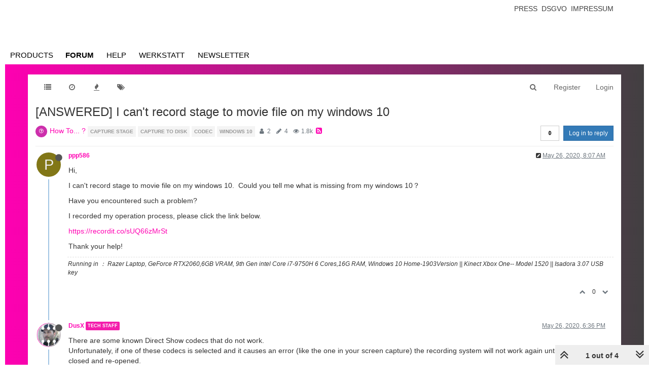

--- FILE ---
content_type: text/plain; charset=UTF-8
request_url: https://community.troikatronix.com/socket.io/?EIO=4&transport=polling&t=PmCW_b6
body_size: 110
content:
0{"sid":"1ey8H_M7_pWV4NrsW_y_","upgrades":["websocket"],"pingInterval":25000,"pingTimeout":20000}

--- FILE ---
content_type: text/plain; charset=UTF-8
request_url: https://community.troikatronix.com/socket.io/?EIO=4&transport=polling&t=PmCW_hE&sid=1ey8H_M7_pWV4NrsW_y_
body_size: 96
content:
40{"sid":"PXM-ChnN7f6bMlQLW_zA"}42["checkSession",0]42["setHostname","web01"]